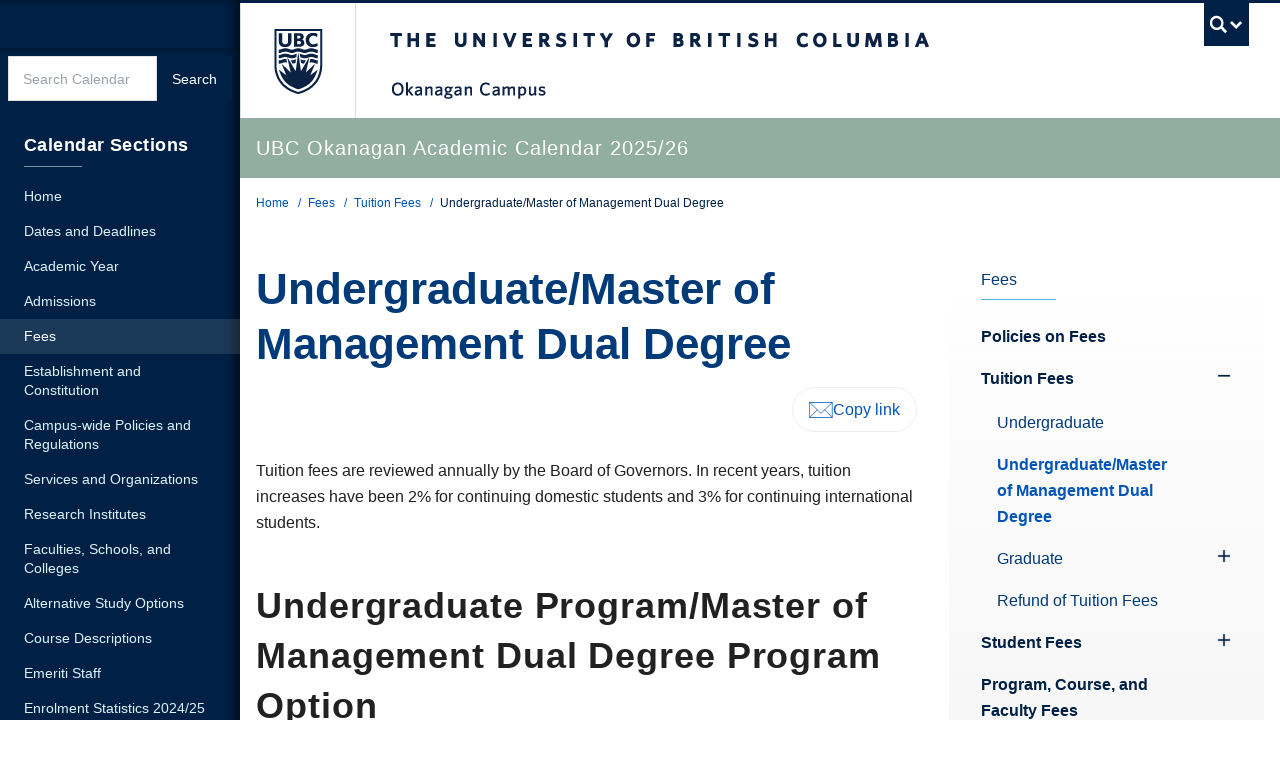

--- FILE ---
content_type: text/html; charset=UTF-8
request_url: https://okanagan.calendar.ubc.ca/fees/tuition-fees/undergraduatemaster-management-dual-degree
body_size: 82969
content:
  <!DOCTYPE html>
<html lang="en" dir="ltr" prefix="og: https://ogp.me/ns#" class="layout--full-width layout--full-width-left">
  <head>
    <meta charset="utf-8" />
<noscript><style>form.antibot * :not(.antibot-message) { display: none !important; }</style>
</noscript><script async src="https://www.googletagmanager.com/gtag/js?id=UA-15053415-1"></script>
<script>window.dataLayer = window.dataLayer || [];function gtag(){dataLayer.push(arguments)};gtag("js", new Date());gtag("set", "developer_id.dMDhkMT", true);gtag("config", "UA-15053415-1", {"groups":"default","anonymize_ip":true,"page_placeholder":"PLACEHOLDER_page_path"});gtag("config", "G-FHC28FDY0C", {"groups":"default","page_placeholder":"PLACEHOLDER_page_location"});gtag("config", "G-QLHTENSSY7", {"groups":"default","page_placeholder":"PLACEHOLDER_page_location"});</script>
<meta name="description" content="Tuition fees are reviewed annually by the Board of Governors. In recent years, tuition increases have been 2% for continuing domestic students and 3% for continuing international students." />
<link rel="canonical" href="https://okanagan.calendar.ubc.ca/fees/tuition-fees/undergraduatemaster-management-dual-degree" />
<meta property="og:site_name" content="UBC Academic Calendar" />
<meta property="og:url" content="https://okanagan.calendar.ubc.ca/fees/tuition-fees/undergraduatemaster-management-dual-degree" />
<meta property="og:title" content="Undergraduate/Master of Management Dual Degree" />
<meta property="og:description" content="Tuition fees are reviewed annually by the Board of Governors. In recent years, tuition increases have been 2% for continuing domestic students and 3% for continuing international students." />
<meta name="twitter:card" content="summary" />
<meta name="twitter:description" content="Tuition fees are reviewed annually by the Board of Governors. In recent years, tuition increases have been 2% for continuing domestic students and 3% for continuing international students." />
<meta name="twitter:title" content="Undergraduate/Master of Management Dual Degree" />
<meta name="Generator" content="Drupal 10 (https://www.drupal.org)" />
<meta name="MobileOptimized" content="width" />
<meta name="HandheldFriendly" content="true" />
<meta name="viewport" content="width=device-width, initial-scale=1" />
<meta name="theme-color" content="#002145" />
<meta name="msapplication-TileColor" content="#002145" />
<meta name="msapplication-config" content="/themes/custom/kraken/img/favicons/browserconfig.xml" />
<link rel="icon" sizes="any" href="/themes/custom/kraken/img/favicons/favicon.ico" />
<link rel="icon" type="image/svg+xml" href="/themes/custom/kraken/img/favicons/favicon.svg" />
<link rel="apple-touch-icon" sizes="180x180" href="/themes/custom/kraken/img/favicons/apple-touch-icon.png" />
<link rel="mask-icon" href="/themes/custom/kraken/img/favicons/safari-pinned-tab.svg" color="#002145" />
<style>:root {
        --color-primary: #002145 !important;
        --color-secondary: #e0e0e0 !important;
        --color-tertiary: #def1f8 !important;
        --color-accent: #003a79 !important;
        --color-link: #0055b7;
        --color-link-hover: #002145;
        --color-link-active: #002145;
        --leading: 1.625;
        --base-font-size: 1rem;
        --text-font-stack: "Whitney SSm A", "Whitney SSm B", Arial, sans-serif;
        --alternate-font-stack: var(--text-font-stack);
        --code-font-stack:  menlo, monaco, consolas, "Liberation Mono", "Courier New", monospace;
      }
      #ubc7-unit { background-color: #92ada2 !important; }</style>

    <title>Undergraduate/Master of Management Dual Degree | UBC Academic Calendar</title>
    <link rel="stylesheet" media="all" href="/sites/default/files/css/css_HcU0fdnHpXHXze-s_Ou4wwDjfpHp1Hm9kKtQeZJz2D0.css?delta=0&amp;language=en&amp;theme=kraken&amp;include=[base64]" />
<link rel="stylesheet" media="all" href="/sites/default/files/css/css_CkFNeiZl16T28YNRF7c3y0y7tGnx-4WPRvCqLeT6m8s.css?delta=1&amp;language=en&amp;theme=kraken&amp;include=[base64]" />
<link rel="stylesheet" media="all" href="https://cloud.typography.com/7574694/7103192/css/fonts.css" />
<link rel="stylesheet" media="all" href="/sites/default/files/css/css_R242QOVadktzdEI8vphNicuDATZJGZ_XcwAo75N29Nc.css?delta=3&amp;language=en&amp;theme=kraken&amp;include=[base64]" />

    
  </head>
  <body class="layout-no-sidebars js-bootstrap path-node page-node-type-ubc-page legacy--bw layout--full-width layout--full-width-left">
    <a href="#main-content" class="visually-hidden focusable skip-link">
      Skip to main content
    </a>
    
      <div class="dialog-off-canvas-main-canvas" data-off-canvas-main-canvas>
    

    <noscript>
  <strong>We're sorry but this site doesn't work properly without JavaScript enabled. Please enable it to continue.</strong>
</noscript>

<div id="main-content">
  <div id="main-wrapper">
    <div id="content-wrapper">
      
              <div id="clf7__header">
      <div class="collapse expand" id="ubc7-global-menu">
      <div id="ubc7-search" class="expand">
      <div class="clf-container">
        <div id="ubc7-search-box" class="mx-auto max-w-[360px]">
                      
  
<div class="views-exposed-form content form-override mt-0" data-drupal-selector="views-exposed-form-calendar-search-api-page-1" id="block-exposedformcalendar-search-apipage-1">
  
    
      <form action="/search" method="get" id="views-exposed-form-calendar-search-api-page-1" accept-charset="UTF-8">
  <div class="clearfix form--inline">
  <div class="flex lg--h-[45px]"><input placeholder="Search Calendar" class="!my-0 md--min-w-[12em] form-text" data-drupal-selector="edit-text" type="text" id="edit-text" name="text" value="" size="30" maxlength="128" />
<input class="unit-button unit-button--dark mt-auto grow-0 mx-0 !text-sm !mt-0 button js-form-submit form-submit" data-drupal-selector="edit-submit-calendar-search-api" type="submit" id="edit-submit-calendar-search-api" value="Search" />
</div>
</div>

</form>

  </div>



                  </div>
      </div> <!-- /clf-container -->
    </div>
    <div class="clf-container">
      <div id="ubc7-global-header" class="expand">
        <div class="row-fluid">
          <div class="span8 offset2">
            <ul class="clearfix reverse">
              <li><a href="https://www.calendar.ubc.ca/">Academic Calendar</a></li>
              <li><a href="https://www.ubc.ca/landing/campusservices.html">Campus Services</a></li>
              <li><a href="https://www.ubc.ca/landing/facultiesschools.html">Faculties &amp; Schools</a></li>
              <li><a href="https://www.library.ubc.ca/">Library</a></li>
              <li><a href="https://www.ubc.ca/about/maps.html">Maps</a></li>
              <li><a href="https://www.ubc.ca/quicklinks/">Quicklinks</a></li>
              <li><a href="https://ssc.adm.ubc.ca/sscportal/">Student Service Centre</a></li>
              <li><a href="https://directory.ubc.ca/index.cfm">UBC Directory</a></li>
            </ul>
          </div>
        </div>
      </div>
    </div> <!-- /clf-container -->
  </div>
    <header id="ubc7-header" class="row-fluid expand">
    <div class="clearfix clf-container">
      <div class="span1">
        <div id="ubc7-logo">
          <a href="https://www.ubc.ca">The University of British Columbia</a>
        </div>
      </div>
      <div class="span2">
        <div id="ubc7-apom">
          <a href="https://cdn.ubc.ca/clf/ref/aplaceofmind">UBC - A Place of Mind</a>
        </div>
      </div>
      <div class="span9" id="ubc7-wordmark-block">
        <div id="ubc7-wordmark">
          <a href="https://www.ubc.ca">The University of British Columbia</a>
                                <span class="ubc7-campus" id="ubc7-okanagan-campus">Okanagan Campus</span>
                  </div>
        <div id="ubc7-global-utility">
                      <button type="button" data-bs-toggle="collapse" data-bs-target="#ubc7-global-menu"><span>UBC Search</span></button>
                  </div>
      </div>
    </div> <!-- /clf-container -->
  </header>
  <div id="ubc7-unit" class="row-fluid expand" style="">
    <div class="clf-container">
      <div class="relative span12">
        <!-- Mobile Menu Icon -->
        <div class="navbar">
          <a data-bs-toggle="collapse" data-bs-target=".nav-collapse" @click="toggleMobileNav" class="btn btn-navbar" aria-controls="ubc7-unit-navigation ubc7-unit-sec-navigation">
            <span class="icon-bar"></span>
            <span class="icon-bar"></span>
            <span class="icon-bar"></span>
          </a>
        </div>
                <div id="ubc7-unit-name"  class="ubc7-single-element">
          <a href="/">
                        <span id="ubc7-unit-identifier">UBC Okanagan Academic Calendar 2025/26</span>
          </a>
        </div>
              </div>
    </div> <!-- /clf-container -->
  </div>
  <nav class="py-0 navbar expand clf-required" v-show="showMobileNav" id="ubc7-unit-menu">
    <div class="navbar-inner expand ">
      <div class="clf-container">
        <div class="nav-collapse collapse md--!flex md--justify-between" id="ubc7-unit-navigation">
          
  <div id="block-kraken-main-menu" class="menu--main md--flex md--justify-between" aria-labelledby="block-kraken-main-menu-menu">
            
  <h2 id="block-kraken-main-menu-menu" class="visually-hidden">Main navigation</h2>
  

                <ul class="nav clearfix my-0">
                        <li class="navbar-item item">
          <a href="/" class="navbar-link" data-drupal-link-system-path="&lt;front&gt;">Home</a>
                  </li>
                        <li class="navbar-item item">
          <a href="/dates-and-deadlines" class="navbar-link" data-drupal-link-system-path="node/17704">Dates and Deadlines</a>
                  </li>
                        <li class="navbar-item item">
          <a href="/academic-year-202526" class="navbar-link" data-drupal-link-system-path="node/44564">Academic Year</a>
                  </li>
                        <li class="navbar-item menu-item--expanded dropdown expanded">
                  <div class="btn-group">
            <a href="/admissions" class="navbar-item menu-item--expanded dropdown expanded btn" data-drupal-link-system-path="node/17727">Admissions</a>
            <button class="btn dropdown-toggle" data-bs-toggle="dropdown" aria-label="Show submenu" aria-expanded="false"><span class="ubc7-arrow blue down-arrow" aria-hidden="true"></span></button>
        
                            <ul class="nav clearfix my-0 dropdown-menu">
                        <li class="navbar-item item">
          <a href="/admissions/ubc-admissions-student-declaration" class="navbar-link" data-drupal-link-system-path="node/17107">UBC Admissions Student Declaration</a>
                  </li>
                        <li class="navbar-item item">
          <a href="/admissions/ubc-graduate-admissions-student-declaration" class="navbar-link" data-drupal-link-system-path="node/17135">UBC Graduate Admissions Student Declaration</a>
                  </li>
                        <li class="navbar-item item">
          <a href="/admissions/graduate-admission-procedures" class="navbar-link" data-drupal-link-system-path="node/17109">Graduate Admission Procedures</a>
                  </li>
                        <li class="navbar-item item">
          <a href="/admissions/undergraduate-admission-procedures" class="navbar-link" data-drupal-link-system-path="node/17101">Undergraduate Admission Procedures</a>
                  </li>
                        <li class="navbar-item menu-item--collapsed item">
          <a href="/admissions/application-and-document-deadlines" class="navbar-link" data-drupal-link-system-path="node/17124">Application and Document Deadlines</a>
                  </li>
                        <li class="navbar-item item">
          <a href="/admissions/policy-admissions" class="navbar-link" data-drupal-link-system-path="node/17080">Policy on Admissions</a>
                  </li>
                        <li class="navbar-item item">
          <a href="/admissions/classification-students" class="navbar-link" data-drupal-link-system-path="node/17108">Classification of Students</a>
                  </li>
                        <li class="navbar-item menu-item--collapsed item">
          <a href="/admissions/english-language-admission-standard" class="navbar-link" data-drupal-link-system-path="node/17086">English Language Admission Standard</a>
                  </li>
                        <li class="navbar-item item">
          <a href="/admissions/admission-secondary-school-applicants" class="navbar-link" data-drupal-link-system-path="node/17133">Admission for Secondary School Applicants</a>
                  </li>
                        <li class="navbar-item item">
          <a href="/admissions/program-requirements-canadian-secondary-school-applicants" class="navbar-link" data-drupal-link-system-path="node/17134">Program Requirements for Canadian Secondary School Applicants</a>
                  </li>
                        <li class="navbar-item menu-item--collapsed item">
          <a href="/admissions/applicants-following-bcyukon-secondary-school-curriculum" class="navbar-link" data-drupal-link-system-path="node/17091">Applicants Following the BC/Yukon Secondary School Curriculum</a>
                  </li>
                        <li class="navbar-item menu-item--collapsed item">
          <a href="/admissions/applicants-following-canadian-secondary-school-curriculum" class="navbar-link" data-drupal-link-system-path="node/17096">Applicants Following the Canadian Secondary School Curriculum</a>
                  </li>
                        <li class="navbar-item item">
          <a href="/admissions/homeschooled-secondary-school-applicants" class="navbar-link" data-drupal-link-system-path="node/17128">Homeschooled Secondary School Applicants</a>
                  </li>
                        <li class="navbar-item item">
          <a href="/admissions/advanced-credit-or-placement" class="navbar-link" data-drupal-link-system-path="node/17084">Advanced Credit or Placement</a>
                  </li>
                        <li class="navbar-item item">
          <a href="/admissions/applicants-international-baccalaureate-and-advanced-placement-courses" class="navbar-link" data-drupal-link-system-path="node/17106">Applicants with International Baccalaureate and Advanced Placement Courses</a>
                  </li>
                        <li class="navbar-item item">
          <a href="/admissions/applicants-following-american-secondary-school-curriculum" class="navbar-link" data-drupal-link-system-path="node/17111">Applicants Following the American Secondary School Curriculum</a>
                  </li>
                        <li class="navbar-item item">
          <a href="/admissions/applicants-following-other-international-secondary-school-curricula" class="navbar-link" data-drupal-link-system-path="node/17112">Applicants Following Other International Secondary School Curricula</a>
                  </li>
                        <li class="navbar-item item">
          <a href="/admissions/international-applicants" class="navbar-link" data-drupal-link-system-path="node/17100">International Applicants</a>
                  </li>
                        <li class="navbar-item menu-item--collapsed item">
          <a href="/admissions/english-foundation-program-and-ubc-vantage-college" class="navbar-link" data-drupal-link-system-path="node/17129">English Foundation Program and UBC Vantage College</a>
                  </li>
                        <li class="navbar-item menu-item--collapsed item">
          <a href="/admissions/applicants-post-secondary-institution" class="navbar-link" data-drupal-link-system-path="node/17113">Applicants from a Post-Secondary Institution</a>
                  </li>
                        <li class="navbar-item item">
          <a href="/admissions/admission-undergraduate-programs-requiring-prior-study" class="navbar-link" data-drupal-link-system-path="node/17085">Admission to Undergraduate Programs Requiring Prior Study</a>
                  </li>
                        <li class="navbar-item item">
          <a href="/admissions/mature-applicants" class="navbar-link" data-drupal-link-system-path="node/17110">Mature Applicants</a>
                  </li>
                        <li class="navbar-item item">
          <a href="/admissions/canadian-aboriginal-applicants" class="navbar-link" data-drupal-link-system-path="node/17081">Canadian Aboriginal Applicants</a>
                  </li>
                        <li class="navbar-item item">
          <a href="/admissions/applicants-disabilities" class="navbar-link" data-drupal-link-system-path="node/17082">Applicants with Disabilities</a>
                  </li>
                        <li class="navbar-item item">
          <a href="/admissions/british-columbia-youth-care-applicants" class="navbar-link" data-drupal-link-system-path="node/17132">British Columbia Youth in Care Applicants</a>
                  </li>
                        <li class="navbar-item item">
          <a href="/admissions/readmission" class="navbar-link" data-drupal-link-system-path="node/17102">Readmission</a>
                  </li>
                        <li class="navbar-item item">
          <a href="/admissions/change-degree-program" class="navbar-link" data-drupal-link-system-path="node/17103">Change of Degree Program</a>
                  </li>
                        <li class="navbar-item item">
          <a href="/admissions/change-campus" class="navbar-link" data-drupal-link-system-path="node/17090">Change of Campus</a>
                  </li>
                        <li class="navbar-item item">
          <a href="/admissions/deferred-admission" class="navbar-link" data-drupal-link-system-path="node/17105">Deferred Admission</a>
                  </li>
                        <li class="navbar-item item">
          <a href="/admissions/registration-course-or-program" class="navbar-link" data-drupal-link-system-path="node/17104">Registration in a Course or Program</a>
                  </li>
                        <li class="navbar-item item">
          <a href="/admissions/admission-appeals" class="navbar-link" data-drupal-link-system-path="node/17083">Admission Appeals</a>
                  </li>
        </ul>
  
                </div>
                    </li>
                        <li class="navbar-item menu-item--expanded dropdown menu-item--active-trail expanded">
                  <div class="btn-group">
            <a href="/fees" class="navbar-item menu-item--expanded dropdown menu-item--active-trail expanded btn" data-drupal-link-system-path="node/17728">Fees</a>
            <button class="btn dropdown-toggle" data-bs-toggle="dropdown" aria-label="Show submenu" aria-expanded="false"><span class="ubc7-arrow blue down-arrow" aria-hidden="true"></span></button>
        
                            <ul class="nav clearfix my-0 dropdown-menu">
                        <li class="navbar-item item">
          <a href="/fees/policies-fees" class="navbar-link" data-drupal-link-system-path="node/16639">Policies on Fees</a>
                  </li>
                        <li class="navbar-item menu-item--collapsed menu-item--active-trail item">
          <a href="/fees/tuition-fees" class="navbar-link" data-drupal-link-system-path="node/16640">Tuition Fees</a>
                  </li>
                        <li class="navbar-item menu-item--collapsed item">
          <a href="/fees/student-fees" class="navbar-link" data-drupal-link-system-path="node/16647">Student Fees</a>
                  </li>
                        <li class="navbar-item item">
          <a href="/fees/program-course-and-faculty-fees" class="navbar-link" data-drupal-link-system-path="node/16652">Program, Course, and Faculty Fees</a>
                  </li>
                        <li class="navbar-item item">
          <a href="/fees/application-and-administrative-fees" class="navbar-link" data-drupal-link-system-path="node/16653">Application and Administrative Fees</a>
                  </li>
                        <li class="navbar-item item">
          <a href="/fees/medical-insurance" class="navbar-link" data-drupal-link-system-path="node/16654">Medical Insurance</a>
                  </li>
        </ul>
  
                </div>
                    </li>
                        <li class="navbar-item menu-item--collapsed item">
          <a href="/establishment-and-constitution" class="navbar-link" data-drupal-link-system-path="node/17729">Establishment and Constitution</a>
                  </li>
                        <li class="navbar-item menu-item--expanded dropdown expanded">
                  <div class="btn-group">
            <a href="/campus-wide-policies-and-regulations" class="navbar-item menu-item--expanded dropdown expanded btn" data-drupal-link-system-path="node/17730">Campus-wide Policies and Regulations</a>
            <button class="btn dropdown-toggle" data-bs-toggle="dropdown" aria-label="Show submenu" aria-expanded="false"><span class="ubc7-arrow blue down-arrow" aria-hidden="true"></span></button>
        
                            <ul class="nav clearfix my-0 dropdown-menu">
                        <li class="navbar-item item">
          <a href="/campus-wide-policies-and-regulations/definitions" class="navbar-link" data-drupal-link-system-path="node/17157">Definitions</a>
                  </li>
                        <li class="navbar-item item">
          <a href="/campus-wide-policies-and-regulations/notice-students" class="navbar-link" data-drupal-link-system-path="node/17139">Notice to Students</a>
                  </li>
                        <li class="navbar-item item">
          <a href="/campus-wide-policies-and-regulations/academic-accommodation-all-students-religious-observances-and-cultural-observances-first-nations" class="navbar-link" data-drupal-link-system-path="node/17163">Academic Accommodation for all Students’ Religious Observances and for the Cultural Observances of First Nations, Métis, and Inuit Students</a>
                  </li>
                        <li class="navbar-item menu-item--collapsed item">
          <a href="/campus-wide-policies-and-regulations/academic-assessment" class="navbar-link" data-drupal-link-system-path="node/17165">Academic Assessment</a>
                  </li>
                        <li class="navbar-item menu-item--collapsed item">
          <a href="/campus-wide-policies-and-regulations/academic-concession" class="navbar-link" data-drupal-link-system-path="node/17184">Academic Concession</a>
                  </li>
                        <li class="navbar-item item">
          <a href="/campus-wide-policies-and-regulations/academic-leave" class="navbar-link" data-drupal-link-system-path="node/17158">Academic Leave</a>
                  </li>
                        <li class="navbar-item item">
          <a href="/campus-wide-policies-and-regulations/application-graduate" class="navbar-link" data-drupal-link-system-path="node/17154">Application to Graduate</a>
                  </li>
                        <li class="navbar-item item">
          <a href="/campus-wide-policies-and-regulations/compliance-health-safety-requirements" class="navbar-link" data-drupal-link-system-path="node/17164">Compliance with Health Safety Requirements</a>
                  </li>
                        <li class="navbar-item menu-item--collapsed item">
          <a href="/content-and-distribution-course-syllabi" class="navbar-link" data-drupal-link-system-path="node/28839">Content and Distribution of Course Syllabi</a>
                  </li>
                        <li class="navbar-item item">
          <a href="/campus-wide-policies-and-regulations/disruption-classes" class="navbar-link" data-drupal-link-system-path="node/17160">Disruption of Classes</a>
                  </li>
                        <li class="navbar-item item">
          <a href="/campus-wide-policies-and-regulations/faculty-department-and-program-specific-policies-and-regulations" class="navbar-link" data-drupal-link-system-path="node/17161">Faculty, Department and Program-Specific Policies and Regulations</a>
                  </li>
                        <li class="navbar-item item">
          <a href="/campus-wide-policies-and-regulations/program-requirements" class="navbar-link" data-drupal-link-system-path="node/17155">Program Requirements</a>
                  </li>
                        <li class="navbar-item menu-item--collapsed item">
          <a href="/campus-wide-policies-and-regulations/records-and-registration" class="navbar-link" data-drupal-link-system-path="node/17192">Records and Registration</a>
                  </li>
                        <li class="navbar-item item">
          <a href="/campus-wide-policies-and-regulations/requirements-receive-degree-diploma-or-academic-credit-certificate" class="navbar-link" data-drupal-link-system-path="node/17156">Requirements to Receive a Degree, Diploma or Academic-Credit Certificate</a>
                  </li>
                        <li class="navbar-item menu-item--collapsed item">
          <a href="/campus-wide-policies-and-regulations/review-assigned-standing-course" class="navbar-link" data-drupal-link-system-path="node/17150">Review of Assigned Standing in a Course</a>
                  </li>
                        <li class="navbar-item menu-item--collapsed item">
          <a href="/campus-wide-policies-and-regulations/senate-appeals-academic-standing" class="navbar-link" data-drupal-link-system-path="node/17202">Senate Appeals on Academic Standing</a>
                  </li>
                        <li class="navbar-item menu-item--collapsed item">
          <a href="/campus-wide-policies-and-regulations/student-conduct-and-discipline" class="navbar-link" data-drupal-link-system-path="node/17210">Student Conduct and Discipline</a>
                  </li>
                        <li class="navbar-item menu-item--collapsed item">
          <a href="/campus-wide-policies-and-regulations/student-rights-and-responsibilities" class="navbar-link" data-drupal-link-system-path="node/17140">Student Rights and Responsibilities</a>
                  </li>
                        <li class="navbar-item item">
          <a href="/campus-wide-policies-and-regulations/university-awards" class="navbar-link" data-drupal-link-system-path="node/17162">University Awards</a>
                  </li>
                        <li class="navbar-item item">
          <a href="/campus-wide-policies-and-regulations/university-policies" class="navbar-link" data-drupal-link-system-path="node/17159">University Policies</a>
                  </li>
        </ul>
  
                </div>
                    </li>
                        <li class="navbar-item menu-item--expanded dropdown expanded">
                  <div class="btn-group">
            <a href="/services-and-organizations" class="navbar-item menu-item--expanded dropdown expanded btn" data-drupal-link-system-path="node/17731">Services and Organizations</a>
            <button class="btn dropdown-toggle" data-bs-toggle="dropdown" aria-label="Show submenu" aria-expanded="false"><span class="ubc7-arrow blue down-arrow" aria-hidden="true"></span></button>
        
                            <ul class="nav clearfix my-0 dropdown-menu">
                        <li class="navbar-item menu-item--collapsed item">
          <a href="/services-and-organizations/campuses-and-sites" class="navbar-link" data-drupal-link-system-path="node/26585">Campuses and Sites</a>
                  </li>
                        <li class="navbar-item item">
          <a href="/services-and-organizations/contact-directory" class="navbar-link" data-drupal-link-system-path="node/17227">Contact Directory</a>
                  </li>
        </ul>
  
                </div>
                    </li>
                        <li class="navbar-item menu-item--expanded dropdown expanded">
                  <div class="btn-group">
            <a href="/research-institutes" class="navbar-item menu-item--expanded dropdown expanded btn" data-drupal-link-system-path="node/17732">Research Institutes</a>
            <button class="btn dropdown-toggle" data-bs-toggle="dropdown" aria-label="Show submenu" aria-expanded="false"><span class="ubc7-arrow blue down-arrow" aria-hidden="true"></span></button>
        
                            <ul class="nav clearfix my-0 dropdown-menu">
                        <li class="navbar-item item">
          <a href="/research-institutes/research-institutes" class="navbar-link" data-drupal-link-system-path="node/17137">Research Institutes</a>
                  </li>
        </ul>
  
                </div>
                    </li>
                        <li class="navbar-item menu-item--expanded dropdown expanded">
                  <div class="btn-group">
            <a href="/faculties-schools-and-colleges" class="navbar-item menu-item--expanded dropdown expanded btn" data-drupal-link-system-path="node/17733">Faculties, Schools, and Colleges</a>
            <button class="btn dropdown-toggle" data-bs-toggle="dropdown" aria-label="Show submenu" aria-expanded="false"><span class="ubc7-arrow blue down-arrow" aria-hidden="true"></span></button>
        
                            <ul class="nav clearfix my-0 dropdown-menu">
                        <li class="navbar-item item">
          <a href="/faculties-schools-and-colleges/courses-study-and-degrees-offered" class="navbar-link" data-drupal-link-system-path="node/16980">Courses of Study and Degrees Offered</a>
                  </li>
                        <li class="navbar-item menu-item--collapsed item">
          <a href="/faculties-schools-and-colleges/faculty-arts-and-social-sciences" class="navbar-link" data-drupal-link-system-path="node/16657">Faculty of Arts and Social Sciences</a>
                  </li>
                        <li class="navbar-item item">
          <a href="/faculties-schools-and-colleges/faculty-applied-science" class="navbar-link" data-drupal-link-system-path="node/16656">Faculty of Applied Science</a>
                  </li>
                        <li class="navbar-item menu-item--collapsed item">
          <a href="/faculties-schools-and-colleges/school-engineering" class="navbar-link" data-drupal-link-system-path="node/16981">School of Engineering</a>
                  </li>
                        <li class="navbar-item menu-item--collapsed item">
          <a href="/faculties-schools-and-colleges/faculty-creative-and-critical-studies" class="navbar-link" data-drupal-link-system-path="node/16723">Faculty of Creative and Critical Studies</a>
                  </li>
                        <li class="navbar-item item">
          <a href="/faculties-schools-and-colleges/faculty-education" class="navbar-link" data-drupal-link-system-path="node/17023">Faculty of Education</a>
                  </li>
                        <li class="navbar-item menu-item--collapsed item">
          <a href="/faculties-schools-and-colleges/okanagan-school-education" class="navbar-link" data-drupal-link-system-path="node/16783">Okanagan School of Education</a>
                  </li>
                        <li class="navbar-item menu-item--collapsed item">
          <a href="/faculties-schools-and-colleges/college-graduate-studies" class="navbar-link" data-drupal-link-system-path="node/16802">College of Graduate Studies</a>
                  </li>
                        <li class="navbar-item item">
          <a href="/faculties-schools-and-colleges/faculty-health-and-social-development" class="navbar-link" data-drupal-link-system-path="node/16935">Faculty of Health and Social Development</a>
                  </li>
                        <li class="navbar-item menu-item--collapsed item">
          <a href="/faculties-schools-and-colleges/school-health-and-exercise-sciences" class="navbar-link" data-drupal-link-system-path="node/17004">School of Health and Exercise Sciences</a>
                  </li>
                        <li class="navbar-item menu-item--collapsed item">
          <a href="/faculties-schools-and-colleges/school-nursing" class="navbar-link" data-drupal-link-system-path="node/16958">School of Nursing</a>
                  </li>
                        <li class="navbar-item menu-item--collapsed item">
          <a href="/faculties-schools-and-colleges/school-social-work" class="navbar-link" data-drupal-link-system-path="node/16975">School of Social Work</a>
                  </li>
                        <li class="navbar-item menu-item--collapsed item">
          <a href="/faculties-schools-and-colleges/faculty-management" class="navbar-link" data-drupal-link-system-path="node/16936">Faculty of Management</a>
                  </li>
                        <li class="navbar-item menu-item--collapsed item">
          <a href="/faculties-schools-and-colleges/faculty-science" class="navbar-link" data-drupal-link-system-path="node/17024">Faculty of Science</a>
                  </li>
        </ul>
  
                </div>
                    </li>
                        <li class="navbar-item menu-item--expanded dropdown expanded">
                  <div class="btn-group">
            <a href="/alternative-study-options" class="navbar-item menu-item--expanded dropdown expanded btn" data-drupal-link-system-path="node/17734">Alternative Study Options</a>
            <button class="btn dropdown-toggle" data-bs-toggle="dropdown" aria-label="Show submenu" aria-expanded="false"><span class="ubc7-arrow blue down-arrow" aria-hidden="true"></span></button>
        
                            <ul class="nav clearfix my-0 dropdown-menu">
                        <li class="navbar-item item">
          <a href="/alternative-study-options/co-operative-education" class="navbar-link" data-drupal-link-system-path="node/17078">Co-operative Education</a>
                  </li>
                        <li class="navbar-item item">
          <a href="/alternative-study-options/access-studies" class="navbar-link" data-drupal-link-system-path="node/17075">Access Studies</a>
                  </li>
                        <li class="navbar-item item">
          <a href="/alternative-study-options/unclassified-studies" class="navbar-link" data-drupal-link-system-path="node/17076">Unclassified Studies</a>
                  </li>
                        <li class="navbar-item item">
          <a href="/alternative-study-options/visiting-students" class="navbar-link" data-drupal-link-system-path="node/17077">Visiting Students</a>
                  </li>
        </ul>
  
                </div>
                    </li>
                        <li class="navbar-item menu-item--expanded dropdown expanded">
                  <div class="btn-group">
            <a href="/course-descriptions" class="navbar-item menu-item--expanded dropdown expanded btn" data-drupal-link-system-path="node/17747">Course Descriptions</a>
            <button class="btn dropdown-toggle" data-bs-toggle="dropdown" aria-label="Show submenu" aria-expanded="false"><span class="ubc7-arrow blue down-arrow" aria-hidden="true"></span></button>
        
                            <ul class="nav clearfix my-0 dropdown-menu">
                        <li class="navbar-item item">
          <a href="/course-descriptions/introduction" class="navbar-link" data-drupal-link-system-path="node/17703">Introduction</a>
                  </li>
                        <li class="navbar-item item">
          <a href="/course-descriptions/courses-subject" class="navbar-link" data-drupal-link-system-path="node/3438">Courses by Subject</a>
                  </li>
                        <li class="navbar-item item">
          <a href="/course-descriptions/courses-facultyschool" class="navbar-link" data-drupal-link-system-path="node/3440">Courses by Faculty/School</a>
                  </li>
        </ul>
  
                </div>
                    </li>
                        <li class="navbar-item item">
          <a href="/emeriti-staff" class="navbar-link" data-drupal-link-system-path="node/17709">Emeriti Staff</a>
                  </li>
                        <li class="navbar-item item">
          <a href="/enrolment-statistics-202425" class="navbar-link" data-drupal-link-system-path="node/17708">Enrolment Statistics 2024/25</a>
                  </li>
                        <li class="navbar-item item">
          <a href="/calendar-history" class="navbar-link" data-drupal-link-system-path="node/17723">Calendar History</a>
                  </li>
                        <li class="navbar-item item">
          <a href="https://archive.calendar.ubc.ca/okanagan/index.html" class="navbar-link">Calendar Archive</a>
                  </li>
                        <li class="navbar-item item">
          <a href="/contact-us" class="navbar-link" data-drupal-link-system-path="node/17707">Contact Us</a>
                  </li>
        </ul>
  


  </div>



                      
  
<div class="views-exposed-form content form-override mt-0" data-drupal-selector="views-exposed-form-calendar-search-api-page-1" id="block-exposedformcalendar-search-apipage-1-2">
  
    
      <form action="/search" method="get" id="views-exposed-form-calendar-search-api-page-1" accept-charset="UTF-8">
  <div class="clearfix form--inline">
  <div class="flex lg--h-[45px]"><input placeholder="Search Calendar" class="!my-0 md--min-w-[12em] form-text" data-drupal-selector="edit-text" type="text" id="edit-text--2" name="text" value="" size="30" maxlength="128" />
<input class="unit-button unit-button--dark mt-auto grow-0 mx-0 !text-sm !mt-0 button js-form-submit form-submit" data-drupal-selector="edit-submit-calendar-search-api-2" type="submit" id="edit-submit-calendar-search-api--2" value="Search" />
</div>
</div>

</form>

  </div>



                  </div>
      </div>
    </div>
      </nav>
</div>

  <div class="views-element-container block block-views" id="block-views-block-content-alert-banner-block-1">
  
    
      <div><div class="view view-content-alert-banner view-id-content_alert_banner view-display-id-block_1 js-view-dom-id-65bc1b24edac3ab6a65cefde11c0d05b0bf61a8f294eacc76538060f5ec563d1">
  
    
      
  
          </div>
</div>

  </div>




      
            <div id="unit-content">
        <main>
          <div class="container grid grid-cols-12 gap-x-8 px-5 mx-auto md--px-4">

                          <div class="col-span-full">
                
  <div id="block-breadcrumbs" class="block block-system">
  
    
      <nav class="nav-breadcrumbs text-xs pt-4" aria-label="Breadcrumb">
  <h2 id="system-breadcrumb" class="visually-hidden">Breadcrumb</h2>
  <ol class="list-inline my-0" aria-labelledby="system-breadcrumb">
            <li><a href="/" class="no-underline text-unit-grey hover--underline piped piped--grey">Home</a>
        </li>
            <li><a href="/fees" class="no-underline text-unit-grey hover--underline piped piped--grey">Fees</a>
        </li>
            <li><a href="/fees/tuition-fees" class="no-underline text-unit-grey hover--underline piped piped--grey">Tuition Fees</a>
        </li>
            <li class="no-underline text-ubc-blue active">Undergraduate/Master of Management Dual Degree
        </li>
    </ol>
</nav>

  </div>



              </div>
            
            <div class="col-span-full md--col-span-8 md--row-span-2 md--col-start-1 md--row-start-2 mt-12 pb-12" id="primary-content">
                              
  <div id="block-kraken-pagetitle" class="block block-core">
  
    
      

  <h1 class="page-title text-ubc-blue-sea mt-0"><span class="field field--name-title field--type-string field--label-hidden">Undergraduate/Master of Management Dual Degree</span>
</h1>


  </div>



                                            <div id="help-region">
  <div data-drupal-messages-fallback class="hidden"></div>


</div>
                            <section class="section">
                                
  <div id="block-shareblock" class="block block-ubc-share-block">
  
    
      


<div class="relative">
  <div class="text-right">
    
        
        <ul class="inline-flex flex-row gap-4 px-4 py-2 mt-4 mb-0 list-none border rounded-full border-grey-200">
                              <li>
        <a class="share-link text-ubc-blue-cobalt hover--text-ubc-blue" href="mailto:?subject=&amp;body=:%20https%3A%2F%2Fokanangan.calendar.ubc.ca" target="_blank" title="Share via email" onclick="window.open('mailto:?subject=' + encodeURIComponent(document.title) + '&amp;body=' +  encodeURIComponent(document.URL)); return false;">
          <svg class="inline-block w-6 h-6 text-ubc-blue-cobalt hover--text-ubc-blue" role="presentation" viewBox="0 0 64 64">
            <path stroke="currentColor" stroke-miterlimit="10" d="M2 12l30 29 30-29M42 31.6L62 52M2 52l20-20.4" stroke-linejoin="round" stroke-linecap="round"></path>
            <path stroke="currentColor" stroke-miterlimit="10" d="M2 12h60v40H2z" stroke-linejoin="round" stroke-linecap="round"></path>
          </svg>
        </a>
      </li>
                  <li>
        <input class="share-link text-ubc-blue-cobalt hover--text-ubc-blue" onclick="navigator.clipboard.writeText(window.location.href); this.value='Link copied'" type="button" value="Copy link" />
      </li>
          </ul>
      </div>
</div>
  </div>
<div id="block-kraken-mainpagecontent" class="block block-system">
  
    
      
<article class="node node--type-ubc-page node--promoted node--view-mode-full">
    
    
    <div class="flow-root text-formatted node__content relative">
        
            <div class="clearfix text-formatted field field--name-body field--type-text-with-summary field--label-hidden field__item"><div><p>Tuition fees are reviewed annually by the Board of Governors. In recent years, tuition increases have been 2% for continuing domestic students and 3% for continuing international students.</p></div><h3>Undergraduate Program/Master of Management Dual Degree Program Option</h3><h4>For 2025W and later<br>&nbsp;</h4><figure class="responsive-figure-table"><table><thead><tr><th>Year Level</th><th>Domestic</th><th>International</th></tr></thead><tbody><tr><td>Non-refundable deposit</td><td>$2,000.00</td><td>$2,000.00</td></tr><tr><td>Master level Step 1</td><td>$16,345.70</td><td>$28,167.55</td></tr><tr><td>Master level Step 2**</td><td>$16,345.70</td><td>$28,167.55</td></tr><tr><td>Total Program Fees</td><td>$32,691.40</td><td>$56,335.10</td></tr></tbody></table></figure><h4>For 2025S and earlier</h4><p>Allocation Percentage<br>&nbsp;</p><figure class="responsive-figure-table"><table><thead><tr><th>Year Level</th><th>First-Year Entry*</th><th>Second-Year Entry*</th><th>Third-Year Entry*</th></tr></thead><tbody><tr><td>Year 1 winter term 1</td><td>2.5%</td><td>N/A</td><td>N/A</td></tr><tr><td>Year 1 winter term 2</td><td>2.5%</td><td>N/A</td><td>N/A</td></tr><tr><td>Year 2 winter term 1</td><td>2.5%</td><td>5.0%</td><td>N/A</td></tr><tr><td>Year 2 winter term 2</td><td>2.5%</td><td>5.0%</td><td>N/A</td></tr><tr><td>Year 3 winter term 1</td><td>5.0%</td><td>5.0%</td><td>7.5%</td></tr><tr><td>Year 3 winter term 2</td><td>5.0%</td><td>5.0%</td><td>7.5%</td></tr><tr><td>Year 4 winter term 1</td><td>5.0%</td><td>5.0%</td><td>7.5%</td></tr><tr><td>Year 4 winter term 2</td><td>5.0%</td><td>5.0%</td><td>7.5%</td></tr><tr><td>Master level Step 1</td><td>35.0%</td><td>35.0%</td><td>35.0%</td></tr><tr><td>Master level Step 2</td><td>35.0%</td><td>35.0%</td><td>35.0%</td></tr><tr><td>Total Program Fees</td><td>100.0%</td><td>100.0%</td><td>100.0%</td></tr></tbody></table></figure><h4><br>Domestic<br>&nbsp;</h4><figure class="responsive-figure-table"><table><thead><tr><th>Year Level</th><th>First-Year Entry*</th><th>Second-Year Entry*</th><th>Third-Year Entry*</th></tr></thead><tbody><tr><td>Year 1 winter term 1</td><td>$817.29&nbsp;</td><td>N/A</td><td>N/A</td></tr><tr><td>Year 1 winter term 2</td><td>$817.29&nbsp;</td><td>N/A</td><td>N/A</td></tr><tr><td>Year 2 winter term 1</td><td>$817.29&nbsp;</td><td>$1,634.57&nbsp;</td><td>N/A</td></tr><tr><td>Year 2 winter term 2</td><td>$817.29&nbsp;</td><td>$1,634.57&nbsp;</td><td>N/A</td></tr><tr><td>Year 3 winter term 1</td><td>$1,634.57&nbsp;</td><td>$1,634.57&nbsp;</td><td>$2,451.86</td></tr><tr><td>Year 3 winter term 2</td><td>$1,634.57&nbsp;</td><td>$1,634.57&nbsp;</td><td>$2,451.86&nbsp;</td></tr><tr><td>Year 4 winter term 1</td><td>$1,634.57&nbsp;</td><td>$1,634.57&nbsp;</td><td>$2,451.86&nbsp;</td></tr><tr><td>Year 4 winter term 2</td><td>$1,634.57&nbsp;</td><td>$1,634.57&nbsp;</td><td>$2,451.86&nbsp;</td></tr><tr><td>Master level Step 1</td><td>$11,441.99</td><td>$11,441.99&nbsp;</td><td>$11,441.99&nbsp;</td></tr><tr><td>Master level Step 2**</td><td>$11,441.99</td><td>$11,441.99&nbsp;</td><td>$11,441.99&nbsp;</td></tr><tr><td>Total Program Fees</td><td>$32,691.40&nbsp;</td><td>$32,691.40&nbsp;</td><td>$32,691.40&nbsp;</td></tr></tbody></table></figure><h4>International<br>&nbsp;</h4><figure class="responsive-figure-table"><table><thead><tr><th>Year Level</th><th>First-Year Entry*</th><th>Second-Year Entry*</th><th>Third-Year Entry*</th></tr></thead><tbody><tr><td>Year 1 winter term 1</td><td>$1,408.38 &nbsp;</td><td>N/A</td><td>N/A</td></tr><tr><td>Year 1 winter term 2</td><td>$1,408.38</td><td>N/A</td><td>N/A</td></tr><tr><td>Year 2 winter term 1</td><td>$1,408.38</td><td>$2,816.75&nbsp;</td><td>N/A</td></tr><tr><td>Year 2 winter term 2</td><td>$1,408.38</td><td>$2,816.75&nbsp;</td><td>N/A</td></tr><tr><td>Year 3 winter term 1</td><td>$2,816.75&nbsp;</td><td>$2,816.75&nbsp;</td><td>$4,225.13&nbsp;</td></tr><tr><td>Year 3 winter term 2</td><td>$2,816.75&nbsp;</td><td>$2,816.75&nbsp;</td><td>$4,225.13&nbsp;</td></tr><tr><td>Year 4 winter term 1</td><td>$2,816.75&nbsp;</td><td>$2,816.75&nbsp;</td><td>$4,225.13&nbsp;</td></tr><tr><td>Year 4 winter term 2</td><td>$2,816.75&nbsp;</td><td>$2,816.75&nbsp;</td><td>$4,225.13&nbsp;</td></tr><tr><td>Master level Step 1</td><td>$19,717.28&nbsp;</td><td>$19,717.28&nbsp;</td><td>$19,717.28&nbsp;</td></tr><tr><td>Master level Step 2**</td><td>$19,717.28&nbsp;</td><td>$19,717.28&nbsp;</td><td>$19,717.28&nbsp;</td></tr><tr><td>Total Program Fees</td><td>$56,335.09</td><td>$56,335.09&nbsp;</td><td>$56,335.09&nbsp;</td></tr></tbody></table></figure><p>*The program length will vary depending on the length of your undergraduate degree, and/or if you participate in opportunities such as global exchange programs and co-op.</p><p>**Continuing fee of $856.76 per instalment is assessed after step 2.&nbsp;</p></div>
      
  </div>
</article>

  </div>



              </section>
            </div>

                          <section class="col-span-full mb-8 md--col-span-4 md--row-start-2 md--col-start-9" id="sidebar-primary">
                
  <nav id="block-mainnavigation" class="menu--main lg--text-base subnav gradient-bottom--grey-full px-8 pt-2 pb-4 my-12" aria-labelledby="block-mainnavigation-menu">
      
  <h2 id="block-mainnavigation-menu" class="subnav__heading text-xs font-normal text-ubc-blue-sea md--text-sm lg--text-base">Fees</h2>
  

                    <ul class="nav my-0 pl-0 list-none subnav__links">
                        <li class="navbar-item item">
          <a href="/fees/policies-fees" class="navbar-link navlink--secondary no-children" data-drupal-link-system-path="node/16639">Policies on Fees</a>
          </li>
                        <li class="navbar-item menu-item--expanded menu-item--active-trail expanded">
                      <div class="btn-group">
              <a href="/fees/tuition-fees" class="navbar-item menu-item--expanded menu-item--active-trail expanded btn navlink--secondary" data-drupal-link-system-path="node/16640">Tuition Fees</a>
              <button type="button" class="subnav__toggle show" data-bs-toggle="dropdown" data-bs-display="static" data-bs-auto-close="false"
      aria-expanded="true" aria-label="Show submenu">
                <span class="visually-hidden" aria-hidden="true">Toggle Submenu</span>
              </button>
                                              <ul class="nav my-0 pl-0 list-none subnav__links dropdown-menu show  subnav--nested" data-bs-popper="static">
                        <li class="navbar-item item">
          <a href="/fees/tuition-fees/undergraduate" class="navbar-link navlink--secondary no-children" data-drupal-link-system-path="node/16641">Undergraduate</a>
          </li>
                        <li class="navbar-item menu-item--active-trail item">
          <a href="/fees/tuition-fees/undergraduatemaster-management-dual-degree" class="navbar-link navlink--secondary no-children is-active" data-drupal-link-system-path="node/16646" aria-current="page">Undergraduate/Master of Management Dual Degree</a>
          </li>
                        <li class="navbar-item menu-item--expanded expanded">
                      <div class="btn-group">
              <a href="/fees/tuition-fees/graduate" class="navbar-item menu-item--expanded expanded btn navlink--secondary" data-drupal-link-system-path="node/16642">Graduate</a>
              <button type="button" class="subnav__toggle " data-bs-toggle="dropdown" data-bs-display="static" data-bs-auto-close="false"
      aria-expanded="false" aria-label="Hide submenu">
                <span class="visually-hidden" aria-hidden="true">Toggle Submenu</span>
              </button>
                                              <ul class="nav my-0 pl-0 list-none subnav__links dropdown-menu  subnav--nested" data-bs-popper="static">
                        <li class="navbar-item item">
          <a href="/fees/tuition-fees/graduate/masters" class="navbar-link navlink--secondary no-children" data-drupal-link-system-path="node/16643">Master&#039;s</a>
          </li>
                        <li class="navbar-item item">
          <a href="/fees/tuition-fees/graduate/doctoral" class="navbar-link navlink--secondary no-children" data-drupal-link-system-path="node/16644">Doctoral</a>
          </li>
        </ul>
  
                            </div>
                    </li>
                        <li class="navbar-item item">
          <a href="/fees/tuition-fees/refund-tuition-fees" class="navbar-link navlink--secondary no-children" data-drupal-link-system-path="node/16645">Refund of Tuition Fees</a>
          </li>
        </ul>
  
                            </div>
                    </li>
                        <li class="navbar-item menu-item--expanded expanded">
                      <div class="btn-group">
              <a href="/fees/student-fees" class="navbar-item menu-item--expanded expanded btn navlink--secondary" data-drupal-link-system-path="node/16647">Student Fees</a>
              <button type="button" class="subnav__toggle " data-bs-toggle="dropdown" data-bs-display="static" data-bs-auto-close="false"
      aria-expanded="false" aria-label="Hide submenu">
                <span class="visually-hidden" aria-hidden="true">Toggle Submenu</span>
              </button>
                                              <ul class="nav my-0 pl-0 list-none subnav__links dropdown-menu  subnav--nested" data-bs-popper="static">
                        <li class="navbar-item item">
          <a href="/fees/student-fees/student-fees-established-and-approved-ubc-board-governors" class="navbar-link navlink--secondary no-children" data-drupal-link-system-path="node/16648">Student Fees Established and Approved by the UBC Board of Governors</a>
          </li>
                        <li class="navbar-item item">
          <a href="/fees/student-fees/student-fees-established-and-approved-student-society" class="navbar-link navlink--secondary no-children" data-drupal-link-system-path="node/16649">Student Fees Established and Approved by a Student Society</a>
          </li>
                        <li class="navbar-item item">
          <a href="/fees/student-fees/summer-session-student-fees" class="navbar-link navlink--secondary no-children" data-drupal-link-system-path="node/16651">Summer Session Student Fees</a>
          </li>
                        <li class="navbar-item item">
          <a href="/fees/student-fees/refunds-and-opting-out-student-fees" class="navbar-link navlink--secondary no-children" data-drupal-link-system-path="node/16650">Refunds and Opting Out of Student Fees</a>
          </li>
        </ul>
  
                            </div>
                    </li>
                        <li class="navbar-item item">
          <a href="/fees/program-course-and-faculty-fees" class="navbar-link navlink--secondary no-children" data-drupal-link-system-path="node/16652">Program, Course, and Faculty Fees</a>
          </li>
                        <li class="navbar-item item">
          <a href="/fees/application-and-administrative-fees" class="navbar-link navlink--secondary no-children" data-drupal-link-system-path="node/16653">Application and Administrative Fees</a>
          </li>
                        <li class="navbar-item item">
          <a href="/fees/medical-insurance" class="navbar-link navlink--secondary no-children" data-drupal-link-system-path="node/16654">Medical Insurance</a>
          </li>
        </ul>
  


  </nav>



              </section>
            
            
            
          </div>

          
        </main>
      </div>
              
<hr class="mt-0" />
<div class="container px-4 pb-12 mx-auto unit-content" id="unit-footer">
    <div class="grid-container grid-container--footer">
    <div class="grid-area-a">
      <h2 class="font-semibold normal-case h4 text-ubc-blue">UBC Okanagan Academic Calendar 2025/26</h2>
            <div id="ubc7-address-campus">Okanagan Campus</div>
            <p class="text-xs md--text-sm xl--text-base">
      3333 University Way<br />            <span>
        Kelowna,
                 BC
                 Canada
                <br /> V1V 1V7      </span>
                                  </p>
    </div>
      </div>
</div>
<div id="clf7__footer">
  <div id="ubc7-footer" class="expand" role="contentinfo">
    <div class="row-fluid expand" id="ubc7-global-footer">
      <div class="clearfix clf-container">
        <div class="span5" id="ubc7-signature"><a href="https://www.ubc.ca/">The University of British Columbia</a>
        </div>
        <div class="span7" id="ubc7-footer-menu">
          <div class="clearfix row-fluid">
            <div class="span6">
              <h3>About UBC</h3>
              <div><a href="https://www.ubc.ca/about/contact.html">Contact UBC</a></div>
              <div><a href="https://www.ubc.ca/about/">About the University</a></div>
              <div><a href="https://www.ubc.ca/landing/news.html">News</a></div>
              <div><a href="https://www.ubc.ca/landing/events.html">Events</a></div>
              <div><a href="https://hr.ubc.ca/careers-and-job-postings">Careers</a></div>
              <div><a href="https://give.ubc.ca/">Make a Gift</a></div>
              <div><a href="https://www.ubc.ca/search/">Search UBC.ca</a></div>
            </div>
            <div class="span6 ml">
              <h3>UBC Campuses</h3>
              <div><a href="https://www.ubc.ca/">Vancouver Campus</a></div>
              <div><a href="https://ok.ubc.ca/">Okanagan Campus</a></div>
              <h4>UBC Sites</h4>
              <div><a href="https://robsonsquare.ubc.ca/">Robson Square</a></div>
              <div><a href="https://thecdm.ca/">Centre for Digital Media</a>
              </div>
              <div><a href="https://www.med.ubc.ca/about/campuses/">Faculty of Medicine Across BC</a></div>
            </div>
          </div>
        </div>
      </div> <!-- /clf-container -->
    </div>
    <div class="row-fluid expand" id="ubc7-minimal-footer">
      <div class="clf-container">
        <div class="span12">
          <ul>
            <li><a href="https://www.ubc.ca/landing/emergencyprocedures.html">Emergency Procedures</a> <span class="divider">|</span>
            </li>
            <li><a href="https://www.ubc.ca/site/legal.html">Terms of Use</a> <span class="divider">|</span></li>
            <li><a href="https://copyright.ubc.ca">UBC Copyright</a> <span class="divider">|</span></li>
            <li><a href="https://www.ubc.ca/accessibility/">Accessibility</a></li>
          </ul>
        </div>
      </div> <!-- /clf-container -->
    </div>
  </div>
</div>
            
<div id="totop-mask"></div>
<button id="totop" v-scroll-to="{ el: 'body'}">
  <span class="sr-only">to top</span>
  <svg role="img" class="inline-block w-8 h-8 rotate-90 text-ubc-blue">
    <use xlink:href="#icon-arrow"></use>
  </svg>
</button>
    </div>
          <div id="drawer-content">
        <div class="drawer-inner">
        
  
<div class="views-exposed-form content form-override mt-0" data-drupal-selector="views-exposed-form-calendar-search-api-page-1" id="block-exposedformcalendar-search-apipage-1-4">
  
    
      <form action="/search" method="get" id="views-exposed-form-calendar-search-api-page-1" accept-charset="UTF-8">
  <div class="clearfix form--inline">
  <div class="flex lg--h-[45px]"><input placeholder="Search Calendar" class="!my-0 md--min-w-[12em] form-text" data-drupal-selector="edit-text" type="text" id="edit-text--2" name="text" value="" size="30" maxlength="128" />
<input class="unit-button unit-button--dark mt-auto grow-0 mx-0 !text-sm !mt-0 button js-form-submit form-submit" data-drupal-selector="edit-submit-calendar-search-api-2" type="submit" id="edit-submit-calendar-search-api--2" value="Search" />
</div>
</div>

</form>

  </div>
<div id="block-kraken-drawer" class="block block-system">
  
    <div class="px-6">
    <h3 class="text-white !text-lg my-3 pt-3">Calendar Sections</h3>
  </div>
    
              <ul class="nav clearfix my-0">
                        <li class="navbar-item item">
          <a href="/" class="navbar-link" data-drupal-link-system-path="&lt;front&gt;">Home</a>
                  </li>
                        <li class="navbar-item item">
          <a href="/dates-and-deadlines" class="navbar-link" data-drupal-link-system-path="node/17704">Dates and Deadlines</a>
                  </li>
                        <li class="navbar-item item">
          <a href="/academic-year-202526" class="navbar-link" data-drupal-link-system-path="node/44564">Academic Year</a>
                  </li>
                        <li class="navbar-item menu-item--collapsed item">
          <a href="/admissions" class="navbar-link" data-drupal-link-system-path="node/17727">Admissions</a>
                  </li>
                        <li class="navbar-item menu-item--collapsed menu-item--active-trail item">
          <a href="/fees" class="navbar-link" data-drupal-link-system-path="node/17728">Fees</a>
                  </li>
                        <li class="navbar-item menu-item--collapsed item">
          <a href="/establishment-and-constitution" class="navbar-link" data-drupal-link-system-path="node/17729">Establishment and Constitution</a>
                  </li>
                        <li class="navbar-item menu-item--collapsed item">
          <a href="/campus-wide-policies-and-regulations" class="navbar-link" data-drupal-link-system-path="node/17730">Campus-wide Policies and Regulations</a>
                  </li>
                        <li class="navbar-item menu-item--collapsed item">
          <a href="/services-and-organizations" class="navbar-link" data-drupal-link-system-path="node/17731">Services and Organizations</a>
                  </li>
                        <li class="navbar-item menu-item--collapsed item">
          <a href="/research-institutes" class="navbar-link" data-drupal-link-system-path="node/17732">Research Institutes</a>
                  </li>
                        <li class="navbar-item menu-item--collapsed item">
          <a href="/faculties-schools-and-colleges" class="navbar-link" data-drupal-link-system-path="node/17733">Faculties, Schools, and Colleges</a>
                  </li>
                        <li class="navbar-item menu-item--collapsed item">
          <a href="/alternative-study-options" class="navbar-link" data-drupal-link-system-path="node/17734">Alternative Study Options</a>
                  </li>
                        <li class="navbar-item menu-item--collapsed item">
          <a href="/course-descriptions" class="navbar-link" data-drupal-link-system-path="node/17747">Course Descriptions</a>
                  </li>
                        <li class="navbar-item item">
          <a href="/emeriti-staff" class="navbar-link" data-drupal-link-system-path="node/17709">Emeriti Staff</a>
                  </li>
                        <li class="navbar-item item">
          <a href="/enrolment-statistics-202425" class="navbar-link" data-drupal-link-system-path="node/17708">Enrolment Statistics 2024/25</a>
                  </li>
                        <li class="navbar-item item">
          <a href="/calendar-history" class="navbar-link" data-drupal-link-system-path="node/17723">Calendar History</a>
                  </li>
                        <li class="navbar-item item">
          <a href="https://archive.calendar.ubc.ca/okanagan/index.html" class="navbar-link">Calendar Archive</a>
                  </li>
                        <li class="navbar-item item">
          <a href="/contact-us" class="navbar-link" data-drupal-link-system-path="node/17707">Contact Us</a>
                  </li>
        </ul>
  


  </div>



        </div>
      </div>
      </div>
</div>

<svg style="display:none;">
  <symbol id="logo-ubc" viewBox="0 0 60 60" aria-labelledby="title-logo-ubc" aria-describedby="description-logo-ubc" role="img">
    <title id="title-logo-ubc">UBC Crest</title>
    <desc id="description-logo-ubc">The official logo of the University of British Columbia.</desc>
    <path d="M30,22.95l2.2,15.6,7.1-11.8-3,13,7.6-7.3-4,9.6,6.4-4.8c-3,8-5.5,12.6-16.2,16.2-10.8-3.6-13.4-8.1-16.3-16.1L20.2,42l-4.1-9.6,7.7,7.3-3-13,7,11.8Zm-11.2-5.3c-3.2,0-5.2-1.7-5.2-4.7v-7h2.7v6.9a2.3,2.3,0,0,0,1.8,2.7h.7a2.3,2.3,0,0,0,2.5-2.6V6H24v6.9c0,2.9-2,4.7-5.3,4.7m11.4-.2H26.3V6h3.8c2.8,0,4.3,1.1,4.3,3a2.5,2.5,0,0,1-1.6,2.3A2.7,2.7,0,0,1,34.9,14c0,2.2-1.7,3.4-4.9,3.4m-1.2-1.9H30c1,0,2.3-.3,2.3-1.5s-1.2-1.6-2.2-1.6H28.9Zm0-4.9h1c1.3,0,2-.5,2-1.4s-.6-1.3-1.9-1.3h-1Zm13.7,7c-3.7,0-6.1-2.3-6.1-5.9s2.5-5.9,6.2-5.9a7.1,7.1,0,0,1,3.5.8h.1L45.8,9h-.2a5.1,5.1,0,0,0-2.9-1c-2.2,0-3.5,1.4-3.5,3.8s1.4,3.8,3.6,3.8a6,6,0,0,0,3.1-1h.2l.4,2.2h-.1a7.7,7.7,0,0,1-3.8,1M30,55.95c-12.6-3.6-18.7-12-18.7-23.8V3.95H48.7v28.2c0,11.9-6,20.2-18.7,23.8M9.8,2.45v29.9c0,12.5,6.8,21.6,20.2,25.2,13.4-3.6,20.2-12.8,20.2-25.3V2.45ZM30,21.55c2.8,0,3.2,1.1,5.5,1.1s2.6-1.1,5.5-1.1,3.2,1.1,5.5,1.1V20c-2.3,0-2.7-1.1-5.5-1.1S37.8,20,35.5,20s-2.7-1.1-5.5-1.1S26.8,20,24.5,20s-2.6-1.1-5.5-1.1S15.8,20,13.5,20v2.6c2.3,0,2.6-1.1,5.5-1.1s3.2,1.1,5.5,1.1,2.7-1.1,5.5-1.1m1.8,4.7c1.4.3,2,.9,3.7.9s2.6-1.2,5.5-1.2S44.2,27,46.5,27v-2.5c-2.3,0-2.6-1.1-5.5-1.1s-3.2,1.1-5.5,1.1-2.4-.7-4.1-1Zm-7.3,1c1.7,0,2.3-.6,3.7-.9l.4-2.7c-1.6.3-2.2,1-4.1,1s-2.6-1.2-5.4-1.2-3.2,1.1-5.5,1.1v2.6c2.3,0,2.6-1.1,5.5-1.1s3.2,1.1,5.5,1.1M32.4,31l2.3.7,1.6-2.6h-.8a9.7,9.7,0,0,1-3.4-.9Zm7.3-.3H41c2.8,0,3.2,1.1,5.5,1.1v-2.7c-2.3,0-2.6-1.1-5.5-1.1h-.7Zm-19.3,0L19.8,28h-.7c-2.8,0-3.2,1.1-5.5,1.1v2.6c2.3,0,2.7-1.1,5.5-1.1h1.3m4.9,1.1,2.3-.7.4-2.7a9.7,9.7,0,0,1-3.4.9h-.8Z" stroke="none" fill="currentColor"></path>
  </symbol>
  <symbol id="icon-alert" viewBox="0 0 64 64" aria-labelledby="title-icon-alert" aria-describedby="description-icon-alert" role="img">
    <title id="title-icon-alert">Urgent Message</title>
    <desc id="description-icon-alert">An exclamation mark in a speech bubble.</desc>
    <path stroke="currentColor" stroke-miterlimit="10" d="M2 8v40h18v11l12-11h30V8H2z" stroke-linejoin="round" stroke-linecap="round"></path>
    <path d="M34 32a2 2 0 0 1-2 2 2.2 2.2 0 0 1-2-2l-1-15a2.8 2.8 0 0 1 3-3 2.7 2.7 0 0 1 3 3z" stroke="currentColor" stroke-miterlimit="10" stroke-linejoin="round" stroke-linecap="round"></path>
    <circle cx="32" cy="40" r="2" stroke="currentColor" stroke-miterlimit="10" stroke-linejoin="round" stroke-linecap="round"></circle>
  </symbol>
  <symbol id="icon-caret" viewBox="0 0 64 64" aria-labelledby="title-icon-caret" aria-describedby="description-icon-caret" role="img">
    <title id="title-icon-caret">Caret</title>
    <desc id="description-icon-caret">An arrowhead indicating direction.</desc>
    <path stroke="currentColor" stroke-miterlimit="10" d="M26 20.006L40 32 26 44.006" stroke-linejoin="round" stroke-linecap="round"></path>
  </symbol>
  <symbol id="icon-arrow" viewBox="0 0 64 64" aria-labelledby="title-icon-arrow" aria-describedby="description-icon-arrow" role="img">
    <title id="title-icon-arrow">Arrow</title>
    <desc id="description-icon-arrow">An arrow indicating direction.</desc>
    <path stroke="currentColor" stroke-miterlimit="10" d="M14 31.998h36" stroke-linejoin="round" stroke-linecap="round"></path>
    <path stroke="currentColor" stroke-miterlimit="10" d="M28 18L14 32l14 14" stroke-linejoin="round" stroke-linecap="round"></path>
  </symbol>
  <symbol id="icon-arrow-circle" viewBox="0 0 64 64" aria-labelledby="title-icon-arrow-circle" aria-describedby="description-icon-arrow-circle" role="img">
    <title id="title-icon-arrow-circle">Arrow in Circle</title>
    <desc id="description-icon-arrow-circle">An arrow indicating direction.</desc>
    <circle cx="32" cy="32" r="30" stroke="currentColor" stroke-miterlimit="10" stroke-linejoin="round" stroke-linecap="round"></circle>
    <path stroke="currentColor" stroke-miterlimit="10" d="M14.002 32.002h35M36 21l13 11-13 11" stroke-linejoin="round" stroke-linecap="round"></path>
  </symbol>
  <symbol id="icon-arrow-circle2" viewBox="0 0 19 19">
    <title>Arrow in Circle</title>
    <desc>An arrow indicating direction.</desc>
    <circle cx="9.5" cy="9.5" r="8" stroke="currentColor" stroke-miterlimit="10" stroke-linejoin="round" stroke-linecap="round"></circle>
    <path d="M4.7,9.5H14 M10.6,6.6L14,9.5l-3.5,2.9" stroke="currentColor" stroke-miterlimit="10" stroke-linejoin="round" stroke-linecap="round"></path>
  </symbol>
  <symbol id="icon-rss" viewBox="0 0 64 64">
    <path d="M10.063 45.824a8.088 8.088 0 1 0 8.063 8.088 8.075 8.075 0 0 0-8.063-8.088z" fill="none" stroke="currentColor" stroke-linecap="round" stroke-miterlimit="10"></path>
    <path d="M2.656 22.219h-.469v11.192h.469a27.971 27.971 0 0 1 27.938 27.931V62H41.75v-.658A39.111 39.111 0 0 0 2.656 22.219z" fill="none" stroke="currentColor" stroke-linecap="round" stroke-miterlimit="10"></path>
    <path d="M2.656 2h-.469v11.191h.469A48.188 48.188 0 0 1 50.75 61.342V62H62v-.658A59.408 59.408 0 0 0 2.656 2z" fill="none" stroke="currentColor" stroke-linecap="round" stroke-miterlimit="10"></path>
  </symbol>
      <symbol id="icon-discussion" viewBox="0 0 64 64" aria-labelledby="title-icon-discussion" aria-describedby="description-icon-discussion" role="img">
    <title id="title-icon-discussion">Chats</title>
    <desc id="description-icon-discussion">Two speech clouds.</desc>
    <path d="M49.6 28.5C56.8 30.1 62 35.4 62 41.6a12.4 12.4 0 0 1-5.1 9.7L60 59l-10.3-4.3a21 21 0 0 1-4.7.5c-8.2 0-15.1-4.7-16.7-10.9" stroke="currentColor" stroke-linecap="round" stroke-linejoin="round"></path>
    <path d="M4 50l15.4-6.3a29.6 29.6 0 0 0 6.6.7c13.3 0 24-8.6 24-19.2S39.3 6 26 6 2 14.6 2 25.2C2 30.6 4.8 35.5 9.3 39z" stroke="currentColor" stroke-linecap="round" stroke-linejoin="round"></path>
  </symbol>
        <symbol id="icon-facebook" viewBox="0 0 64 64" aria-labelledby="title-icon-facebook" aria-describedby="description-icon-facebook" role="img">
    <title id="title-icon-facebook">Facebook</title>
    <desc id="description-icon-facebook">The logo for the Facebook social media service.</desc>
    <path d="M39.312 13.437H47V2h-9.094C26.938 2.469 24.688 8.656 24.5 15.125v5.719H17V32h7.5v30h11.25V32h9.281l1.781-11.156H35.75v-3.469a3.714 3.714 0 0 1 3.562-3.938z" stroke="currentColor" stroke-linecap="round" stroke-miterlimit="10" stroke-linejoin="round"></path>
  </symbol>
      <symbol id="icon-info" viewBox="0 0 64 64" aria-labelledby="title-icon-info" aria-describedby="description-icon-info" role="img">
    <title id="title-icon-info">Information</title>
    <desc id="description-icon-info">The letter 'i' in a circle.</desc>
    <circle cx="32" cy="32" r="30" stroke="currentColor" stroke-miterlimit="10" stroke-linejoin="round" stroke-linecap="round"></circle>
    <path stroke="currentColor" stroke-miterlimit="10" d="M28 26h4v22m-4 .008h8" stroke-linejoin="round" stroke-linecap="round"></path>
    <circle cx="31" cy="19" r="2" stroke="currentColor" stroke-miterlimit="10" stroke-linejoin="round" stroke-linecap="round"></circle>
  </symbol>
    <symbol id="icon-instagram" viewBox="0 0 64 64" aria-labelledby="title-icon-instagram" aria-describedby="description-icon-instagram" role="img">
    <title id="title-icon-instagram">Instagram</title>
    <desc id="description-icon-instagram">The logo for the Instagram social media service.</desc>
    <path d="M44.122 2H19.87A17.875 17.875 0 0 0 2 19.835v24.2a17.875 17.875 0 0 0 17.87 17.834h24.252A17.875 17.875 0 0 0 62 44.034v-24.2A17.875 17.875 0 0 0 44.122 2zM55.96 44.034a11.825 11.825 0 0 1-11.838 11.812H19.87A11.825 11.825 0 0 1 8.032 44.034v-24.2A11.825 11.825 0 0 1 19.87 8.022h24.252A11.825 11.825 0 0 1 55.96 19.835zm0 0" stroke="currentColor" stroke-linecap="round" stroke-miterlimit="10" stroke-linejoin="round"></path>
    <path d="M32 16.45a15.484 15.484 0 1 0 15.514 15.484A15.519 15.519 0 0 0 32 16.45zm0 24.95a9.461 9.461 0 1 1 9.482-9.461A9.472 9.472 0 0 1 32 41.4zm19.263-24.834a3.719 3.719 0 1 1-3.719-3.711 3.714 3.714 0 0 1 3.719 3.711zm0 0" stroke="currentColor" stroke-linecap="round" stroke-miterlimit="10" stroke-linejoin="round"></path>
  </symbol>
      <symbol id="icon-linkedin" viewBox="0 0 64 64" aria-labelledby="title-icon-linkedin" aria-describedby="description-icon-linkedin" role="img">
    <title id="title-icon-linkedin">Linkedin</title>
    <desc id="description-icon-linkedin">The logo for the LinkedIn social media service.</desc>
    <path stroke="currentColor" stroke-linecap="round" stroke-miterlimit="10" d="M3.078 22.331h12.188v36.844H3.078z" stroke-linejoin="round"></path>
    <path
      d="M46.719 21.112c-5.344 0-8.531 1.969-11.906 6.281v-5.062H22.625v36.844h12.281V39.206c0-4.219 2.156-8.344 7.031-8.344s7.781 4.125 7.781 8.25v20.063H62V38.269c0-14.532-9.844-17.157-15.281-17.157z" stroke="currentColor" stroke-linecap="round" stroke-miterlimit="10" stroke-linejoin="round"></path>
    <path d="M9.219 4.425C5.188 4.425 2 7.331 2 10.894s3.188 6.469 7.219 6.469 7.219-2.906 7.219-6.469-3.188-6.469-7.219-6.469z" stroke="currentColor" stroke-linecap="round" stroke-miterlimit="10" stroke-linejoin="round"></path>
  </symbol>
      <symbol id="icon-location" viewBox="0 0 64 64" aria-labelledby="title-icon-location" aria-describedby="description-icon-location" role="img">
    <title id="title-icon-location">Location Pin</title>
    <desc id="description-icon-location">A map location pin.</desc>
    <path stroke-miterlimit="10" stroke="currentColor" d="M32 62c0-17.1 16.3-25.2 17.8-39.7A18 18 0 1 0 14 20a18.1 18.1 0 0 0 .2 2.2C15.7 36.8 32 44.9 32 62z" stroke-linejoin="round" stroke-linecap="round"></path>
    <circle stroke-miterlimit="10" stroke="currentColor" r="6" cy="20" cx="32" stroke-linejoin="round" stroke-linecap="round"></circle>
  </symbol>
      <symbol id="icon-mail" viewBox="0 0 64 64" aria-labelledby="title-icon-mail" aria-describedby="description-icon-mail" role="img">
    <title id="title-icon-mail">Mail</title>
    <desc id="description-icon-mail">An envelope.</desc>
    <path stroke="currentColor" stroke-miterlimit="10" d="M2 12l30 29 30-29M42 31.6L62 52M2 52l20-20.4" stroke-linejoin="round" stroke-linecap="round"></path>
    <path stroke="currentColor" stroke-miterlimit="10" d="M2 12h60v40H2z" stroke-linejoin="round" stroke-linecap="round"></path>
  </symbol>
    <symbol id="icon-menu" viewBox="0 0 64 64" aria-labelledby="title-icon-menu" aria-describedby="description-icon-menu" role="img">
    <title id="title-icon-menu">Menu</title>
    <desc id="description-icon-menu">Three horizontal lines indicating a menu.</desc>
    <path stroke="currentColor" stroke-miterlimit="10" d="M14 18h36M14 32h36" stroke-linejoin="round" stroke-linecap="round"></path>
    <path stroke="currentColor" stroke-miterlimit="10" d="M14 46h36" stroke-linejoin="round" stroke-linecap="round">
    </path>
  </symbol>
  <symbol id="icon-minus" viewBox="0 0 64 64" aria-labelledby="title-icon-minus" aria-describedby="description-icon-minus" role="img">
    <title id="title-icon-minus">Minus</title>
    <desc id="description-icon-minus">A minus sign.</desc>
    <path d="M53 34H11a3 3 0 0 1 0-6h42a3 3 0 0 1 0 6z" stroke="currentColor" stroke-miterlimit="10"
      stroke-linejoin="round" stroke-linecap="round"></path>
  </symbol>
    <symbol id="icon-pencil" viewBox="0 0 64 64" aria-labelledby="title-icon-pencil" aria-describedby="description-icon-pencil" role="img">
    <title id="title-icon-pencil">Pencil</title>
    <desc id="description-icon-pencil">A pencil indicating that this is editable.</desc>
    <path stroke-miterlimit="10" stroke="currentColor" d="M55.737 16.309l3.674-3.67a5.675 5.675 0 1 0-8.025-8.025l-3.674 3.669" stroke-linejoin="round" stroke-linecap="round"></path>
    <path d="M17.337 54.667l38.4-38.358-8.025-8.026L9.307 46.642 2.926 61.049l14.411-6.382zm-8.03-8.025l8.03 8.025" stroke-miterlimit="10" stroke="currentColor" stroke-linejoin="round" stroke-linecap="round"></path>
  </symbol>
      <symbol id="icon-phone" viewBox="0 0 64 64" aria-labelledby="title-icon-phone"
    aria-describedby="description-icon-phone" role="img">
    <title id="title-icon-phone">Telephone</title>
    <desc id="description-icon-phone">An antique telephone.</desc>
    <path d="M58.9 47l-10.4-6.8a4.8 4.8 0 0 0-6.5 1.3c-2.4 2.9-5.3 7.7-16.2-3.2S19.6 24.4 22.5 22a4.8 4.8 0 0 0 1.3-6.5L17 5.1c-.9-1.3-2.1-3.4-4.9-3S2 6.6 2 15.6s7.1 20 16.8 29.7S39.5 62 48.4 62s13.2-8 13.5-10-1.7-4.1-3-5z" stroke="currentColor" stroke-miterlimit="10" stroke-linejoin="round" stroke-linecap="round"></path>
  </symbol>
      <symbol id="icon-plus" viewBox="0 0 64 64" aria-labelledby="title-icon-plus" aria-describedby="description-icon-plus" role="img">
    <title id="title-icon-plus">Plus</title>
    <desc id="description-icon-plus">A plus symbol indicating more or the ability to add.</desc>
    <path d="M53 29H35V11a3 3 0 0 0-6 0v18H11a3 3 0 0 0 0 6h18v18a3 3 0 0 0 6 0V35h18a3 3 0 0 0 0-6z" stroke="currentColor" stroke-miterlimit="10" stroke-linejoin="round" stroke-linecap="round"></path>
  </symbol>
  <symbol id="icon-search" viewBox="0 0 64 64" aria-labelledby="title-icon-search" aria-describedby="description-icon-search" role="img">
    <title id="title-icon-search">Search</title>
    <desc id="description-icon-search">A magnifying glass.</desc>
    <path stroke="currentColor" stroke-miterlimit="10" d="M38.192 38.191L50 50" stroke-linejoin="round" stroke-linecap="round"></path>
    <circle cx="29" cy="29" r="13" stroke="currentColor" stroke-miterlimit="10" stroke-linejoin="round"
      stroke-linecap="round"></circle>
  </symbol>
          <symbol id="icon-twitter" viewBox="0 0 64 64" aria-labelledby="title-icon-twitter" aria-describedby="description-icon-twitter" role="img">
    <title id="title-icon-twitter">Twitter</title>
    <desc id="description-icon-twitter">The logo for the Twitter social media service.</desc>
    <path d="M60.448 15.109a24.276 24.276 0 0 1-3.288.968.5.5 0 0 1-.451-.853 15.146 15.146 0 0 0 3.119-4.263.5.5 0 0 0-.677-.662 18.6 18.6 0 0 1-6.527 2.071 12.92 12.92 0 0 0-9-3.75A12.363 12.363 0 0 0 31.25 20.994a12.727 12.727 0 0 0 .281 2.719c-9.048-.274-19.61-4.647-25.781-12.249a.5.5 0 0 0-.83.073 12.475 12.475 0 0 0 2.956 14.79.5.5 0 0 1-.344.887 7.749 7.749 0 0 1-3.1-.8.5.5 0 0 0-.725.477 11.653 11.653 0 0 0 7.979 10.567.5.5 0 0 1-.09.964 12.567 12.567 0 0 1-2.834 0 .506.506 0 0 0-.536.635c.849 3.282 5.092 7.125 9.839 7.652a.5.5 0 0 1 .267.87 20.943 20.943 0 0 1-14 4.577.5.5 0 0 0-.255.942 37.29 37.29 0 0 0 17.33 4.266 34.5 34.5 0 0 0 34.687-36.182v-.469a21.11 21.11 0 0 0 4.934-4.839.5.5 0 0 0-.58-.765z" stroke="currentColor" stroke-linecap="round" stroke-miterlimit="10" stroke-linejoin="round"></path>
  </symbol>
          <symbol id="icon-youtube" viewBox="0 0 64 64" aria-labelledby="title-icon-youtube" aria-describedby="description-icon-youtube" role="img">
    <title id="title-icon-youtube">Youtube</title>
    <desc id="description-icon-youtube">The logo for the YouTube video sharing service.</desc>
    <path d="M49.539 12H14.461A12.4 12.4 0 0 0 2 24.327v17.346A12.4 12.4 0 0 0 14.461 54h35.078A12.4 12.4 0 0 0 62 41.673V24.327A12.4 12.4 0 0 0 49.539 12z" stroke="currentColor" stroke-linecap="round" stroke-miterlimit="10" stroke-linejoin="round"></path>
    <path d="M41.111 33.844L24.7 41.585a.658.658 0 0 1-.938-.585V25.031a.659.659 0 0 1 .956-.581l16.407 8.225a.649.649 0 0 1-.014 1.169z" stroke="currentColor" stroke-linecap="round" stroke-miterlimit="10" stroke-linejoin="round"></path>
  </symbol>
  </svg>

  </div>

    
    <script type="application/json" data-drupal-selector="drupal-settings-json">{"path":{"baseUrl":"\/","pathPrefix":"","currentPath":"node\/16646","currentPathIsAdmin":false,"isFront":false,"currentLanguage":"en"},"pluralDelimiter":"\u0003","suppressDeprecationErrors":true,"ajaxPageState":{"libraries":"[base64]","theme":"kraken","theme_token":null},"ajaxTrustedUrl":{"\/search":true},"formtips":{"selectors":[""],"interval":500,"sensitivity":3,"timeout":1000,"max_width":"500px","trigger_action":"click"},"google_analytics":{"account":"UA-15053415-1","trackOutbound":true,"trackMailto":true,"trackTel":true,"trackDownload":true,"trackDownloadExtensions":"7z|aac|arc|arj|asf|asx|avi|bin|csv|doc(x|m)?|dot(x|m)?|exe|flv|gif|gz|gzip|hqx|jar|jpe?g|js|mp(2|3|4|e?g)|mov(ie)?|msi|msp|pdf|phps|png|ppt(x|m)?|pot(x|m)?|pps(x|m)?|ppam|sld(x|m)?|thmx|qtm?|ra(m|r)?|sea|sit|tar|tgz|torrent|txt|wav|wma|wmv|wpd|xls(x|m|b)?|xlt(x|m)|xlam|xml|z|zip","trackDomainMode":1},"webform":{"dialog":{"options":{"narrow":{"title":"Narrow","width":600},"normal":{"title":"Normal","width":800},"wide":{"title":"Wide","width":1000}},"entity_type":"node","entity_id":"16646"}},"ubcCkeditorWidgets":{"backgroundColors":[{"label":"None","value":"bg-transparent"},{"label":"White","value":"bg-white"},{"label":"Light Grey","value":"bg-grey-100"},{"label":"Unit Primary","value":"bg-unit-primary"},{"label":"Unit Secondary","value":"bg-unit-secondary"},{"label":"Unit Tertiary","value":"bg-unit-tertiary"},{"label":"Unit Accent","value":"bg-unit-accent"},{"label":"UBC Blue","value":"bg-ubc-blue"},{"label":"UBC Blue Sea","value":"bg-ubc-blue-sea"},{"label":"UBC Blue Cobalt","value":"bg-ubc-blue-cobalt"},{"label":"UBC Blue Neptune","value":"bg-ubc-blue-neptune"},{"label":"UBC Blue Cornflower","value":"bg-ubc-blue-cornflower"},{"label":"UBC Blue Polar","value":"bg-ubc-blue-polar"},{"label":"UBC Blue Frost","value":"bg-ubc-blue-frost"}],"gapStyles":[{"label":"None","value":"gap-0"},{"label":"Small","value":"gap-4"},{"label":"Normal","value":"gap-6"},{"label":"Large","value":"gap-12"},{"label":"Extra Large","value":"gap-16"}],"paddingStyles":[{"label":"None","value":"p-0"},{"label":"Small","value":"p-4"},{"label":"Normal","value":"p-6"},{"label":"Large","value":"p-12"},{"label":"Extra Large","value":"p-16"}],"marginStyles":[{"label":"None","value":"my-0"},{"label":"Small","value":"my-4"},{"label":"Normal","value":"my-6"},{"label":"Large","value":"my-12"},{"label":"Extra Large","value":"my-16"}],"tableStyles":[{"label":"None","value":"table--nostyle"},{"label":"Plain","value":"table--plain"},{"label":"Condensed","value":"table--condensed"},{"label":"Striped","value":"table--striped"},{"label":"Stripe on hover","value":"table--hover"}],"threeColumnLayoutStyles":[{"label":"Equal Width","value":"align-equal"},{"label":"Align Large Left","value":"align-large-left"},{"label":"Align Large Center","value":"align-large-center"},{"label":"Align Large Right","value":"align-large-right"}],"twoColumnLayoutStyles":[{"label":"Equal Width","value":"align-equal"},{"label":"Align Large Left","value":"align-large-left"},{"label":"Align Large Right","value":"align-large-right"}],"widthStyles":[{"label":"Column width: Auto","value":"w-auto"},{"label":"Column width: 1\/2","value":"w-half"},{"label":"Column width: 1\/3","value":"w-one-third"},{"label":"Column width: 1\/4","value":"w-one-quarter"},{"label":"Column width: 1\/5","value":"w-one-fifth"},{"label":"Column width: 1\/6","value":"w-one-sixth"}]},"user":{"uid":0,"permissionsHash":"fc8fb0ab9bedc9b3666fd52222f57aeb7f1668f8156e1e0dddf85e59743bbd6a"}}</script>
<script src="/sites/default/files/js/js_EGkN0-iQ6syFxDdwUjUueNlGhsXZc5mQMhm7qsXvtsU.js?scope=footer&amp;delta=0&amp;language=en&amp;theme=kraken&amp;include=eJxtyEEOwzAIAMEPOfGTLIwJoqahAqIov8-luVQ9rXbYjJUa7KBXCkblHyjTYdJeUbflFUs3y0iHz-Os1kGfC3RTLUfHhpOGpHk7ZTBl1H-4HlJO6pv5u367DgE1vgEalzwT"></script>
<script src="/themes/custom/kraken/js/vendors~bootstrap.min.js?v=5.1"></script>
<script src="/themes/custom/kraken/js/bootstrap.min.js?v=5.1"></script>
<script src="/sites/default/files/js/js_ZbCv7m9BIMexSCIEVRN2N6YRPOlSOQFhmsRYtVlOJ2Y.js?scope=footer&amp;delta=3&amp;language=en&amp;theme=kraken&amp;include=eJxtyEEOwzAIAMEPOfGTLIwJoqahAqIov8-luVQ9rXbYjJUa7KBXCkblHyjTYdJeUbflFUs3y0iHz-Os1kGfC3RTLUfHhpOGpHk7ZTBl1H-4HlJO6pv5u367DgE1vgEalzwT"></script>

  </body>
</html>
